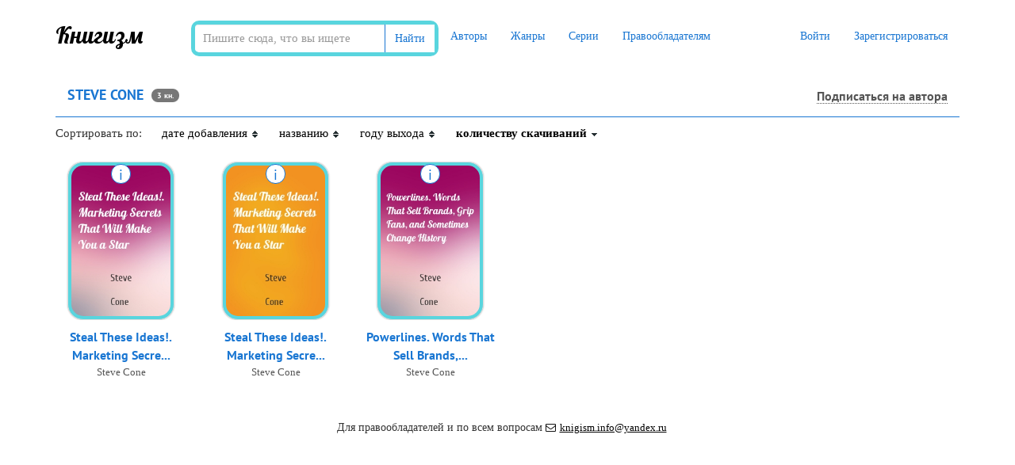

--- FILE ---
content_type: text/html; charset=UTF-8
request_url: https://knigism.online/a/475785
body_size: 6291
content:
<!DOCTYPE html>
<html lang="ru">
    <head>
        <meta charset="utf-8">
        <meta http-equiv="X-UA-Compatible" content="IE=edge">
        <meta name="viewport" content="width=device-width, initial-scale=1">
                <title>Скачать книги Steve  Cone (fb2)</title>
        <meta name="description" content="Скачать книги Steve  Cone в формате fb2 бесплатно и без регистрации • Сортировка по количеству скачиваний ⇣" />
                <meta name="robots" content="all" />
                <link rel="alternate" type="application/rss+xml" title="RSS" href="https://knigism.online/rss.xml" />
        <link rel="apple-touch-icon" sizes="180x180" href="/images/apple-touch-icon.png">
        <link rel="icon" type="image/png" sizes="32x32" href="/images/favicon-32x32.png">
        <link rel="icon" type="image/png" sizes="16x16" href="/images/favicon-16x16.png">
        <link rel="manifest" href="/manifest.json">
        <link rel="mask-icon" href="/images/safari-pinned-tab.svg" color="#5bbad5">
        <meta name="theme-color" content="#ffffff">
        <link rel="stylesheet" href="/css/app.css?id=99e96f49e08c44ff707a">
                <meta name="_token" content="S6z0hv1QUwWiYG3v7VIgKBij1hPDHXdrOMUuW2Gz" />
        <noindex>
<!-- Google tag (gtag.js) -->
<script src="https://www.googletagmanager.com/gtag/js?id=G-494FHCLF28"></script>
<script>
  window.dataLayer = window.dataLayer || [];
  function gtag(){dataLayer.push(arguments);}
  gtag('js', new Date());

  gtag('config', 'G-494FHCLF28');
</script>
<!--LiveInternet counter--><a href="https://www.liveinternet.ru/click"
target="_blank"><img id="licnt9E36" width="0" height="0" style="border:0" 
title="LiveInternet: показано число посетителей за сегодня"
src="[data-uri]"
alt=""/></a><script>(function(d,s){d.getElementById("licnt9E36").src=
"https://counter.yadro.ru/hit?t26.6;r"+escape(d.referrer)+
((typeof(s)=="undefined")?"":";s"+s.width+"*"+s.height+"*"+
(s.colorDepth?s.colorDepth:s.pixelDepth))+";u"+escape(d.URL)+
";h"+escape(d.title.substring(0,150))+";"+Math.random()})
(document,screen)</script><!--/LiveInternet-->
<!-- Yandex.Metrika counter -->
<script type="text/javascript" >
    (function(m,e,t,r,i,k,a){m[i]=m[i]||function(){(m[i].a=m[i].a||[]).push(arguments)};
        m[i].l=1*new Date();k=e.createElement(t),a=e.getElementsByTagName(t)[0],k.async=1,k.src=r,a.parentNode.insertBefore(k,a)})
    (window, document, "script", "https://mc.yandex.ru/metrika/tag.js", "ym");

    ym(78867810, "init", {
        clickmap:true,
        trackLinks:true,
        accurateTrackBounce:true,
        webvisor:true
    });
</script>
<noscript><div><img src="https://mc.yandex.ru/watch/78867810" style="position:absolute; left:-9999px;" alt="" /></div></noscript>
</noindex>        		<style>
            .phpdebugbar{
                display: none !important;
            }
            .new-pag{
                display: -webkit-box;
                display: -ms-flexbox;
                display: flex;
                -webkit-box-pack: center;
                -ms-flex-pack: center;
                justify-content: center;
            }
            .super-media{
                display: -webkit-box;
                display: -ms-flexbox;
                display: flex;
                -webkit-box-pack: center;
                -ms-flex-pack: center;
                justify-content: center;
            }
            .super-media div{
                min-width: 100px;
            }
            .super-media .media-body{
                margin-left: 30px;
            }
            .reader__np-btn{
                cursor: pointer;
                font-size: 12px;
                font-size: 1.2rem;
                text-decoration: none;
                border-radius: 2px;
                color: #555;
                padding: 8px 10px 8px 10px;
                background: #e7e6e4 url([data-uri]…P///+BmIGJAUQz/IfyYfgf0/9/aPz//zEwAwMDnCYSAwQYAMJKNe0AxWUDAAAAAElFTkSuQmCC) repeat-x;
                display: inline-block;
                border: 1px solid #5f626a;
                text-shadow: 0 0 2px #fff;
                margin: 0 3px 1px 0;
                font-family: Roboto,Trebuchet MS,Tahoma,Verdana,Arial,sans-serif;
            }

            .reader__np-btn:hover{
                background: #db6974;
                color: #fff;
                text-decoration: none;
                text-shadow: unset;
            }

            .reader__pagination__bar{
                display: -webkit-box;
                display: -ms-flexbox;
                display: flex;
                list-style-type: none;
            }

            .reader__page-item a{
                padding: 4px 8px 3px 8px;
                text-decoration: none;
                margin: 5px 3px 3px 0;
                border-radius: 2px;
                text-align: center;
                text-shadow: #f5f5f5 1px 1px;
                color: #555;
                font-size: 1.8rem;
                font-family: Roboto,Trebuchet MS,Tahoma,Verdana,Arial,sans-serif;
            }
            .reader__page-item.active a{
                background-color: #db6974;
                color: #fff !important;
                text-shadow: unset;
            }
            
            .navbar {
                background: #fff !important;
            }

            .reader__pageinput-input {
                border: 1px solid #999;
                padding: 3px 10px;
                border-radius: 10px;
                background: transparent none repeat scroll 0 0;
                background-color: #fff;
                max-width: 59px;
                font-size: 1.8rem !important;
                text-align: center;
                margin: 0;
                margin-bottom: 7px;
            }
            .new-pag {
                display: -webkit-box;
                display: -ms-flexbox;
                display: flex;
                justify-content: center;
                align-items: center;
                margin-top: 10px;
            }
            .reader__pageinput-input-btn {
                font-size: 1.8rem;
                padding-left: 7px;
                cursor: pointer;
                outline: none;
                border: none;
                background: transparent;
            }

            .newbtn-area{
            display: -webkit-box;
            display: -ms-flexbox;
            display: flex;
            -webkit-box-align: center;
                -ms-flex-align: center;
                    align-items: center;
            font-family: PT Sans,tahoma!important;
            font-size: 14px;
            margin-right: 78px;
        }
        .newbtn-area:hover{
            text-decoration: none !important;
            color: #1976d2;
        }
        .overeyebtn-class{
            display: flex;
        }
        @media  screen and (max-width: 630px) { 
            .overeyebtn-class{
                -webkit-box-orient: vertical !important;-webkit-box-direction: normal !important;-ms-flex-direction: column !important;flex-direction: column !important;
            }
            .newbtn-area{
                margin-bottom: 10px;
            }
         }
         
         .liter-text__area{
            font-size: 1.2rem;
            color: #909090;
            margin-bottom: 10px;
         }
         .liter-text__area-red{
            font-size: 1.2rem;
            color: #ff3333;
         }
		 .liter-text__area-grey{
            font-size: 1.2rem;
            color: #333;
         }
         
        .newbtn-area img{
            margin-right: 10px;
        }
        .eye-btn_area:hover .eye-btn_second{
            color: #0071bc; 
            background-color: #fff;
        }

        .eye-btn_area:hover .eye-btn_second__popular{
            color: #0071bc;
            background-color: #fff;
        }

        .eye-btn_area:hover{
            text-decoration: none !important;
        }
        .eye-btn_first{
            background-color: #1976d2;
            border-top-left-radius: 5px;
            border-bottom-left-radius: 5px;
            width: 40px;
            height: 40px;
            border-right: 1px solid #015f9e;
            display: -webkit-box;
            display: -ms-flexbox;
            display: flex;
            -webkit-box-pack: center;
                -ms-flex-pack: center;
                    justify-content: center;
            -webkit-box-align: center;
                -ms-flex-align: center;
                    align-items: center;
            border-top: 1px solid #1976d2;
            border-bottom: 1px solid #1976d2;
        }
        .eye-btn_first__popular{
            background-color: #1976d2;
            border-top-left-radius: 5px;
            border-bottom-left-radius: 5px;
            width: 50px;
            height: 40px;
            border-right: 1px solid #015f9e;
            display: -webkit-box;
            display: -ms-flexbox;
            display: flex;
            -webkit-box-pack: center;
                -ms-flex-pack: center;
                    justify-content: center;
            -webkit-box-align: center;
                -ms-flex-align: center;
                    align-items: center;
            border-top: 1px solid #1976d2;
            border-bottom: 1px solid #1976d2;
        }

        .eye-btn_second{
            background-color: #1976d2;
            border-top-right-radius: 5px;
            border-bottom-right-radius: 5px;
            border: 1px solid #1976d2;
            width: 180px;
            height: 40px;
            border-right: 1px solid #137d13;
            display: -webkit-box;
            display: -ms-flexbox;
            display: flex;
            text-decoration: none;
            -webkit-box-pack: center;
                -ms-flex-pack: center;
                    justify-content: center;
            -webkit-box-align: center;
                -ms-flex-align: center;
                    align-items: center;
            /* color: #1f991f; */
            color: #fff;
            
            font-family: PT Sans,tahoma!important;
            font-size: 14px;
        }

        .eye-btn_second__popular{
            background-color: #1976d2;
            border-top-right-radius: 5px;
            border-bottom-right-radius: 5px;
            border: 1px solid #1976d2;
            width: 100%;
            height: 40px;
            border-right: 1px solid #1976d2;
            display: -webkit-box;
            display: -ms-flexbox;
            display: flex;
            text-decoration: none;
            -webkit-box-pack: center;
                -ms-flex-pack: center;
                    justify-content: center;
            -webkit-box-align: center;
                -ms-flex-align: center;
                    align-items: center;
            /* color: #1f991f; */
            color: #fff;
            
            font-family: PT Sans,tahoma!important;
            font-size: 14px;
        }

        .eye-btn_second span{
            text-decoration: none;
        }
        .eye-btn_area{
            display: -webkit-box;
            display: -ms-flexbox;
            display: flex;
        }
            
        </style>
        <script type="text/javascript" src="https://knigism.online/js/sticky-sidebar.min.js"></script>
    </head>
    <div class="only-desktop">

    </div>
    <body class="page-home">
        <div id="app">
            <nav class="navbar navbar-top">
    <div class="container">
        <div class="navbar-header">
            <button type="button" class="navbar-toggle collapsed" data-toggle="collapse" data-target="#app-navbar-collapse">
                <span class="sr-only">Меню</span>
                <span class="icon-bar"></span>
                <span class="icon-bar"></span>
                <span class="icon-bar"></span>
            </button>

            <div class="logo-container">
                <a class="logo" title="Книгизм - библиотека fb2 книг" href="https://knigism.online" rel="home">Книгизм</a>
            </div>
        </div>
		<form method="get" action="/" class="main-search navbar-form navbar-left">
                    <div class="form-group">
                        <div class="input-group">
                            <input type="text" class="form-control" name="q" autocomplete="off" placeholder="Пишите сюда, что вы ищете" value="">
                            <span class="input-group-btn">
                            <button type="submit" class="btn btn-default">Найти</button>
                        </span>
                        </div>	
                    </div>
                </form>
        <div class="collapse navbar-collapse" id="app-navbar-collapse">
            <ul class="nav navbar-nav">
                <li ><a href="https://knigism.online/authors">Авторы</a></li>
                <li ><a href="https://knigism.online/genres">Жанры</a></li>
                <li ><a href="https://knigism.online/series">Серии</a></li>
                <li ><a href="https://knigism.online/page/right-holders">Правообладателям</a></li>
            </ul>
            <ul class="nav navbar-nav navbar-right">
				
                                    <li><a href="https://knigism.online/login" rel= "noindex nofollow">Войти</a></li>
                    <li><a href="https://knigism.online/register" rel= "noindex nofollow">Зарегистрироваться</a></li>
				
                            </ul>
        </div>
    </div>
</nav>
    <div class="container">
<!-- Yandex.RTB R-A-2310745-11 -->
<div id="yandex_rtb_R-A-2310745-11"></div>
<script>window.yaContextCb.push(()=>{
  Ya.Context.AdvManager.render({
    renderTo: 'yandex_rtb_R-A-2310745-11',
    blockId: 'R-A-2310745-11'
  })
})</script>
</div>

            <div class="container main">
                            
                <div class="row grid ">
        
        <div class="col-lg-12">
            <div class="header">
                <h1>Steve  Cone</h1>
                <span class="badge books-number">3 кн.</span>
                                                            <noindex><a href="https://knigism.online/login" class="author-follow-control" title="Подписаться на автора" rel="nofollow"><i class="fa fa-star-o hidden-lg"></i><span class="hidden-sm hidden-xs">Подписаться на автора</span></a></noindex>
                                                                    </div>
        </div>
                <div class="row">
            <div class="col-sm-12 sorting">
                <div>Сортировать по:</div>
                <div >
                                        <a title="Сортировать книги по дате добавления" href="https://knigism.online/a/475785?order_type=ASC&order_field=date">
                        дате добавления
                        <div class="dir">
                            <img src="/images/tbl_sort_bg.gif">
                        </div>
                    </a>
                </div>
                <div >
                                        <a title="Сортировать книги по названию" href="https://knigism.online/a/475785?order_type=ASC&order_field=title">
                        названию
                        <div class="dir">
                            <img src="/images/tbl_sort_bg.gif">
                        </div>
                    </a>
                </div>
                <div >
                                        <a title="Сортировать книги по году выхода" href="https://knigism.online/a/475785?order_type=ASC&order_field=year">
                        году выхода
                        <div class="dir">
                            <img src="/images/tbl_sort_bg.gif">
                        </div>
                    </a>
                </div>
                <div class="active">
                                        <a title="Сортировать книги по количеству скачиваний" href="https://knigism.online/a/475785?order_type=ASC&order_field=downloads">
                        количеству скачиваний
                        <div class="dir">
                            <img src="/images/tbl_sort_asc.gif">
                        </div>
                    </a>
                </div>
            </div>
        </div>
                                <div class="col-lg-2 col-sm-3 col-ms-4 col-xs-6 item text-center">
            <div class="cover-container">
    <a class="download" id="link-419016" href="https://knigism.online/view/419016" title="Скачать Steal These Ideas!. Marketing Secrets That Will Make You a Star">
        <img class="cover img-thumbnail " data-original="https://knigism.online/covers/cb/9f/419016.jpg" src="https://knigism.online/covers/cb/9f/419016.jpg" title="Steal These Ideas!. Marketing Secrets That Will Make You a Star" alt="Steal These Ideas!. Marketing Secrets That Will Make You a Star" style="display: inline;">
    </a>
    <div class="info hidden-xs" data-id="419016">i</div>
</div>

<a class="book-link" href="https://knigism.online/view/419016" title="Steal These Ideas!. Marketing Secrets That Will Make You a Star">Steal These Ideas!. Marketing Secre...</a>

    <div class="object-information text-center">
        <a title="Книги Steve  Cone" href="https://knigism.online/a/475785">Steve  Cone</a>
    </div>
<div class="hidden" id="description-419016">
<div style="display: flex; flex-direction: column;">
        <div class="object-popup-title">
            <a href="/view/419016" title="Steal These Ideas!. Marketing Secrets That Will Make You a Star">Steal These Ideas!. Marketing Secrets That Will Make You a Star</a>
        </div>
</div>

    <div class="object-popup-content">
        <div class="object-popup-left">
            <div class="popup-inner">
                <div class="object-popup-description">
                     Working for nearly thirty years with and for leading companies including Citigroup, American Express, Epsilon, Apple, and Fidelity—with notable political and not-for-profit campaigns along the way—Steve Cone has the kind of hard-earned, high-level experience that translates into valuable, tested ideas on what really works—and doesn’t—in marketing. In Steal These Ideas! Cone delivers hundreds of pearls in a sharp, no-nonsense, and witty style on all facets of marketing, branding, and advertising...
                </div>
                <table class="object-popup-info">
                    <tr><td>Автор</td><td><a title="Книги Steve  Cone" href="https://knigism.online/a/475785">Steve  Cone</a></td></tr>                                                        </table>
            </div>
        </div>
    </div>
</div>
        </div>
                        <div class="col-lg-2 col-sm-3 col-ms-4 col-xs-6 item text-center">
            <div class="cover-container">
    <a class="download" id="link-419017" href="https://knigism.online/view/419017" title="Скачать Steal These Ideas!. Marketing Secrets That Will Make You a Star">
        <img class="cover img-thumbnail " data-original="https://knigism.online/covers/33/bd/419017.jpg" src="https://knigism.online/covers/33/bd/419017.jpg" title="Steal These Ideas!. Marketing Secrets That Will Make You a Star" alt="Steal These Ideas!. Marketing Secrets That Will Make You a Star" style="display: inline;">
    </a>
    <div class="info hidden-xs" data-id="419017">i</div>
</div>

<a class="book-link" href="https://knigism.online/view/419017" title="Steal These Ideas!. Marketing Secrets That Will Make You a Star">Steal These Ideas!. Marketing Secre...</a>

    <div class="object-information text-center">
        <a title="Книги Steve  Cone" href="https://knigism.online/a/475785">Steve  Cone</a>
    </div>
<div class="hidden" id="description-419017">
<div style="display: flex; flex-direction: column;">
        <div class="object-popup-title">
            <a href="/view/419017" title="Steal These Ideas!. Marketing Secrets That Will Make You a Star">Steal These Ideas!. Marketing Secrets That Will Make You a Star</a>
        </div>
</div>

    <div class="object-popup-content">
        <div class="object-popup-left">
            <div class="popup-inner">
                <div class="object-popup-description">
                     The marketer&#039;s guide to standing out from the crowd and connecting with consumers As advertisements become more ubiquitous online and off, the struggle to really capture a customer&#039;s attention is heating up. In Steal These Ideas!, Second Edition, Steve Cone, internationally renowned marketing expert, reveals how to resonate with a target audience, providing a fresh perspective riddled with pearls of wisdom and wit. Full of practical ideas that the reader can learn in a matter of hours, and apply...
                </div>
                <table class="object-popup-info">
                    <tr><td>Автор</td><td><a title="Книги Steve  Cone" href="https://knigism.online/a/475785">Steve  Cone</a></td></tr>                                                        </table>
            </div>
        </div>
    </div>
</div>
        </div>
                        <div class="col-lg-2 col-sm-3 col-ms-4 col-xs-6 item text-center">
            <div class="cover-container">
    <a class="download" id="link-711402" href="https://knigism.online/view/711402" title="Скачать Powerlines. Words That Sell Brands, Grip Fans, and Sometimes Change History">
        <img class="cover img-thumbnail " data-original="https://knigism.online/covers/4b/0e/711402.jpg" src="https://knigism.online/covers/4b/0e/711402.jpg" title="Powerlines. Words That Sell Brands, Grip Fans, and Sometimes Change History" alt="Powerlines. Words That Sell Brands, Grip Fans, and Sometimes Change History" style="display: inline;">
    </a>
    <div class="info hidden-xs" data-id="711402">i</div>
</div>

<a class="book-link" href="https://knigism.online/view/711402" title="Powerlines. Words That Sell Brands, Grip Fans, and Sometimes Change History">Powerlines. Words That Sell Brands,...</a>

    <div class="object-information text-center">
        <a title="Книги Steve  Cone" href="https://knigism.online/a/475785">Steve  Cone</a>
    </div>
<div class="hidden" id="description-711402">
<div style="display: flex; flex-direction: column;">
        <div class="object-popup-title">
            <a href="/view/711402" title="Powerlines. Words That Sell Brands, Grip Fans, and Sometimes Change History">Powerlines. Words That Sell Brands, Grip Fans, and Sometimes Change History</a>
        </div>
</div>

    <div class="object-popup-content">
        <div class="object-popup-left">
            <div class="popup-inner">
                <div class="object-popup-description">
                     Powerlines, the exceptional slogans that people remember long after the campaign ends, stand out from the barrage of marketing messages consumers face each day. A product, service, company, candidate, or an organization with a powerline outshines the competition every time. Steve Cone, author of Steal These Ideas!, reveals the secrets to contemporary marketing&#039;s biggest mystery: how to conjure the phrase that will make a product irresistible and memorable. This book restores the lost art of...
                </div>
                <table class="object-popup-info">
                    <tr><td>Автор</td><td><a title="Книги Steve  Cone" href="https://knigism.online/a/475785">Steve  Cone</a></td></tr>                                                        </table>
            </div>
        </div>
    </div>
</div>
        </div>
            </div>
    <div class="row">
        <div class="col-lg-12 pagination-centered">
            
        </div>
    </div>
    
                    <footer class="footer">
    <div class="container">

        <!-- Yandex.RTB R-A-2310745-2
<div id="yandex_rtb_R-A-2310745-2"></div>
<script>window.yaContextCb.push(()=>{
  Ya.Context.AdvManager.render({
    renderTo: 'yandex_rtb_R-A-2310745-2',
    blockId: 'R-A-2310745-2'
  })
})</script> -->



        <div class="row">
            <div class="col-lg-12" style="display: flex; justify-content: center">
                <div class="contacts">
                    <div>
                        <noindex>
                            Для правообладателей и по всем вопросам <a rel="nofollow" href="mailto:knigism.info@yandex.ru"><i class="fa fa-envelope-o"></i>knigism.info@yandex.ru</a>
                        </noindex>
                    </div>
                </div>
            </div>
        </div>
    </div>
</footer>
            </div>
            <flash message="" _type=""></flash>
        </div>
		        <script type='text/javascript' src='https://ajax.googleapis.com/ajax/libs/jquery/1/jquery.min.js'></script>        <script type="text/javascript" src="/js/app.js?id=187b95f82cadce2846ac"></script>
                <script src="/reader/js/app.js"> </script>


<!-- Yandex.RTB R-A-2310745-18 -->
<script>setTimeout(function(){window.yaContextCb.push(()=>{
  Ya.Context.AdvManager.render({
    type: 'fullscreen',    
    platform: 'touch',
    blockId: 'R-A-2310745-18'
  })
})}, 5000);</script>


<!-- Yandex.RTB R-A-2310745-19 -->
<script>window.yaContextCb.push(()=>{
  Ya.Context.AdvManager.render({
    type: 'floorAd',    
    blockId: 'R-A-2310745-19'
  })
})</script>
<!-- Yandex.RTB R-A-2310745-21 -->
<script>setTimeout(function(){
window.yaContextCb.push(()=>{
	Ya.Context.AdvManager.render({
		"blockId": "R-A-2310745-21",
		"type": "fullscreen",
		"platform": "desktop"
	})
})
}, 5000);</script>
<!-- Yandex.RTB R-A-2310745-22 
<script>
window.yaContextCb.push(()=>{
	Ya.Context.AdvManager.render({
		"blockId": "R-A-2310745-22",
		"type": "floorAd",
		"platform": "desktop"
	})
})
</script> -->


        <script type="text/javascript">
            let sidebar = new StickySidebar('.sticky', {
                topSpacing: 20,
                bottomSpacing: 20,
                containerSelector: '.left-side-a',
                innerWrapperSelector: '.sticky__inner'
            });
        </script>
        <script type="text/javascript">
            let sidebarRight = new StickySidebar('.sticky-r', {
                topSpacing: 20,
                bottomSpacing: 20,
                containerSelector: '.right-side-a',
                innerWrapperSelector: '.sticky__inner-r'
            });
        </script>
    </body>
</html>
